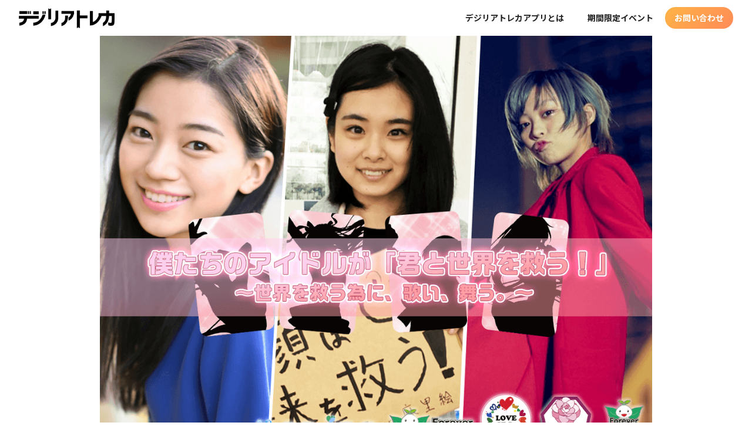

--- FILE ---
content_type: text/html
request_url: https://www.digirea.jp/event/kimiseka2022
body_size: 3277
content:
<!DOCTYPE html><!-- This site was created in Webflow. https://webflow.com --><!-- Last Published: Sun Nov 02 2025 01:58:13 GMT+0000 (Coordinated Universal Time) --><html data-wf-domain="www.digirea.jp" data-wf-page="6123689848c1a4ee5bd3a24c" data-wf-site="6108ee29af734591d07b9ade" data-wf-collection="6123689848c1a46e57d3a24a" data-wf-item-slug="kimiseka2022"><head><meta charset="utf-8"/><title>僕たちのアイドルが「君と世界を救う！」　＃キミセカ</title><meta content="僕たちのアイドルが「君と世界を救う！」　＃キミセカ" property="og:title"/><meta content="" property="og:description"/><meta content="https://cdn.prod.website-files.com/61236898905e207b48672c02/6329553e9a90f8c9ab4d8b24_Forever%20Green%20bannerdesign.png" property="og:image"/><meta content="僕たちのアイドルが「君と世界を救う！」　＃キミセカ" property="twitter:title"/><meta content="" property="twitter:description"/><meta content="https://cdn.prod.website-files.com/61236898905e207b48672c02/6329553e9a90f8c9ab4d8b24_Forever%20Green%20bannerdesign.png" property="twitter:image"/><meta property="og:type" content="website"/><meta content="summary_large_image" name="twitter:card"/><meta content="width=device-width, initial-scale=1" name="viewport"/><meta content="Webflow" name="generator"/><link href="https://cdn.prod.website-files.com/6108ee29af734591d07b9ade/css/digirea.webflow.shared.4071b97f9.min.css" rel="stylesheet" type="text/css"/><link href="https://fonts.googleapis.com" rel="preconnect"/><link href="https://fonts.gstatic.com" rel="preconnect" crossorigin="anonymous"/><script src="https://ajax.googleapis.com/ajax/libs/webfont/1.6.26/webfont.js" type="text/javascript"></script><script type="text/javascript">WebFont.load({  google: {    families: ["Lato:100,100italic,300,300italic,400,400italic,700,700italic,900,900italic","Noto Sans JP:100,300,regular,500,700,900:japanese,latin"]  }});</script><script type="text/javascript">!function(o,c){var n=c.documentElement,t=" w-mod-";n.className+=t+"js",("ontouchstart"in o||o.DocumentTouch&&c instanceof DocumentTouch)&&(n.className+=t+"touch")}(window,document);</script><link href="https://cdn.prod.website-files.com/6108ee29af734591d07b9ade/614ab1f4d878983172e335ff_Frame%20322.png" rel="shortcut icon" type="image/x-icon"/><link href="https://cdn.prod.website-files.com/6108ee29af734591d07b9ade/614ab21948ecc144899ce6a0_Frame%20422.png" rel="apple-touch-icon"/><script async="" src="https://www.googletagmanager.com/gtag/js?id=G-3TVD36D444"></script><script type="text/javascript">window.dataLayer = window.dataLayer || [];function gtag(){dataLayer.push(arguments);}gtag('js', new Date());gtag('config', 'G-3TVD36D444', {'anonymize_ip': false});</script></head><body><div data-collapse="medium" data-animation="default" data-duration="400" data-easing="ease" data-easing2="ease" role="banner" class="navbar w-nav"><div class="div-block-76"><a href="/" class="brand w-nav-brand"><img src="https://cdn.prod.website-files.com/6108ee29af734591d07b9ade/612310608ce9523509f65cc1_s-816x171_v-fs_webp_9a04941e-2d57-4626-8a0b-35b0c5efb745_small%201.png" loading="lazy" alt="" class="image"/></a><nav role="navigation" class="nav-menu w-nav-menu"><a href="/untitled" class="nav-link-2 w-nav-link">デジリアトレカアプリとは</a><a href="/event" class="nav-link-3 w-nav-link">期間限定イベント</a><a href="/owen-ihe-wase" class="button w-button">お問い合わせ</a></nav><div class="menu-button w-nav-button"><div class="icon-3 w-icon-nav-menu"></div></div></div></div><div class="w-container"><img src="https://cdn.prod.website-files.com/61236898905e207b48672c02/6329553e9a90f8c9ab4d8b24_Forever%20Green%20bannerdesign.png" loading="lazy" alt="" sizes="(max-width: 767px) 100vw, (max-width: 991px) 95vw, 939.9913940429688px" srcset="https://cdn.prod.website-files.com/61236898905e207b48672c02/6329553e9a90f8c9ab4d8b24_Forever%20Green%20bannerdesign-p-500.png 500w, https://cdn.prod.website-files.com/61236898905e207b48672c02/6329553e9a90f8c9ab4d8b24_Forever%20Green%20bannerdesign-p-800.png 800w, https://cdn.prod.website-files.com/61236898905e207b48672c02/6329553e9a90f8c9ab4d8b24_Forever%20Green%20bannerdesign-p-1080.png 1080w, https://cdn.prod.website-files.com/61236898905e207b48672c02/6329553e9a90f8c9ab4d8b24_Forever%20Green%20bannerdesign.png 1125w"/></div><div class="container-5 w-container"><div class="div-block-75"><h1 class="heading-15">僕たちのアイドルが「君と世界を救う！」　＃キミセカ</h1><div class="div-block-85"><div class="div-block-16"><div class="div-block-18"><div class="text-block-3">2022-11-03</div><div class="text-block-4">-</div><div class="text-block-18">2022-11-21</div></div></div><div class="rich-text-block w-richtext"><h3>普段はチケット代購入で参加できるイベントがなんと、推しのオリジナルトレカ付き！？</h3><h3>※本戦ライブイベントは2枚購入のアカウントをスタッフに見せていただくことで無料でご入場いただけます。</h3><h3>‍</h3></div><a href="https://app.digirea.jp/" target="_blank" class="button-8 w-button">ウェブから参加</a><a href="https://apps.apple.com/jp/app/%E3%83%87%E3%82%B8%E3%83%AA%E3%82%A2%E3%83%88%E3%83%AC%E3%82%AB/id1573205494" class="button-8 w-button">iOSアプリをダウンロードして参加</a><a href="https://play.google.com/store/apps/details?id=jp.digirea" class="button-8 w-button">Androidアプリをダウンロードして参加</a><div class="rich-text-block w-richtext"><h4>ピースフォーアースの新たな挑戦。アイドルイベントを通じて気候問題を楽しんで解決しよう。</h4><h4>グランプリは、アイドル活動を通してどのように世界を救っているか（サステナブルに取り組んでいるか）を含めて、普段のライブに合わせてトークを行っていただき、ゲスト審査員がジャッジを行います。</h4><h4>みんなでイベントに参加して、世界を救おう！</h4><h3>‍</h3><h3>📅スケジュール📅</h3><p>‍</p><h4>11月3日〜11月21日　：販売期間</h4><h4>11月23日　：オクタゴン実施</h4><h4>12月1日　：結果発表</h4><h3>‍</h3><h3>🏅特典🏅</h3><h4>グランプリ特典</h4><p>‍</p><h4>✨掲載特典✨<br/>  ・赤文字系有名雑誌に掲載！！<br/>  ・SDGs啓発WEBサイトイメージモデルに就任！</h4><p>‍</p><h4>参考URLはこちら↓<br/>SDGs体感エリア『ピースフォーアース』 </h4><h4><a href="https://www.peace4earth.org/">https://www.peace4earth.org/</a></h4><p>‍</p><h4>✨アンバサダー活動✨<br/>  ・W<br/>企業向けSDGs資料のモデル掲載！<br/>企画書やチラシ、パンフレットなどなど<br/>様々な媒体にて使用させていただきます！</h4><p>‍</p><h4>参考URLはこちら↓<br/>特定非営利活動法人フォーエヴァーグリーン<br/> <a href="http://www.forever-green.jp/">http://www.forever-green.jp/</a></h4><p>‍</p><p>‍</p><h4><br/></h4><p>‍</p></div><a href="https://app.digirea.jp/" target="_blank" class="button-8 w-button">ウェブから参加</a><a href="https://apps.apple.com/jp/app/%E3%83%87%E3%82%B8%E3%83%AA%E3%82%A2%E3%83%88%E3%83%AC%E3%82%AB/id1573205494" class="button-8 w-button">iOSアプリをダウンロードして参加</a><a href="https://play.google.com/store/apps/details?id=jp.digirea" class="button-8 w-button">Androidアプリをダウンロードして参加</a></div></div></div><footer class="footer"><img src="https://cdn.prod.website-files.com/6108ee29af734591d07b9ade/612396787c07827e48fc1578_s-816x171_v-fs_webp_9a04941e-2d57-4626-8a0b-35b0c5efb745_small%202%201.png" loading="lazy" alt="" class="image"/><div class="div-block-32"><a href="/untitled" class="link-2">デジリアトレカとは</a><a href="/event" class="link-2">期間限定イベント</a><a href="/ateisutoitiran" class="link-2">アーティスト一覧</a><a href="/terms" class="link-2">利用規約</a><a href="/privacy-policy" class="link-2">プライバシーポリシー</a><a href="/tokushoho" class="link-2">特定商取引法に基づく表記</a><a href="https://about.utoniq.com/" target="_blank" class="link-2">運営会社</a></div><a href="https://twitter.com/digirea_card" target="_blank" class="link-block-3 w-inline-block"></a><a href="/owen-ihe-wase" class="button w-button">お問い合わせ</a><div class="text-block-7">©︎ 2021 Utoniq, Inc.</div></footer><script src="https://d3e54v103j8qbb.cloudfront.net/js/jquery-3.5.1.min.dc5e7f18c8.js?site=6108ee29af734591d07b9ade" type="text/javascript" integrity="sha256-9/aliU8dGd2tb6OSsuzixeV4y/faTqgFtohetphbbj0=" crossorigin="anonymous"></script><script src="https://cdn.prod.website-files.com/6108ee29af734591d07b9ade/js/webflow.schunk.9d938a3c3e8afe40.js" type="text/javascript"></script><script src="https://cdn.prod.website-files.com/6108ee29af734591d07b9ade/js/webflow.schunk.26ff11e3c7739df6.js" type="text/javascript"></script><script src="https://cdn.prod.website-files.com/6108ee29af734591d07b9ade/js/webflow.a9ba356d.b843f0d2d9fa57fc.js" type="text/javascript"></script></body></html>

--- FILE ---
content_type: text/css
request_url: https://cdn.prod.website-files.com/6108ee29af734591d07b9ade/css/digirea.webflow.shared.4071b97f9.min.css
body_size: 14042
content:
html{-webkit-text-size-adjust:100%;-ms-text-size-adjust:100%;font-family:sans-serif}body{margin:0}article,aside,details,figcaption,figure,footer,header,hgroup,main,menu,nav,section,summary{display:block}audio,canvas,progress,video{vertical-align:baseline;display:inline-block}audio:not([controls]){height:0;display:none}[hidden],template{display:none}a{background-color:#0000}a:active,a:hover{outline:0}abbr[title]{border-bottom:1px dotted}b,strong{font-weight:700}dfn{font-style:italic}h1{margin:.67em 0;font-size:2em}mark{color:#000;background:#ff0}small{font-size:80%}sub,sup{vertical-align:baseline;font-size:75%;line-height:0;position:relative}sup{top:-.5em}sub{bottom:-.25em}img{border:0}svg:not(:root){overflow:hidden}hr{box-sizing:content-box;height:0}pre{overflow:auto}code,kbd,pre,samp{font-family:monospace;font-size:1em}button,input,optgroup,select,textarea{color:inherit;font:inherit;margin:0}button{overflow:visible}button,select{text-transform:none}button,html input[type=button],input[type=reset]{-webkit-appearance:button;cursor:pointer}button[disabled],html input[disabled]{cursor:default}button::-moz-focus-inner,input::-moz-focus-inner{border:0;padding:0}input{line-height:normal}input[type=checkbox],input[type=radio]{box-sizing:border-box;padding:0}input[type=number]::-webkit-inner-spin-button,input[type=number]::-webkit-outer-spin-button{height:auto}input[type=search]{-webkit-appearance:none}input[type=search]::-webkit-search-cancel-button,input[type=search]::-webkit-search-decoration{-webkit-appearance:none}legend{border:0;padding:0}textarea{overflow:auto}optgroup{font-weight:700}table{border-collapse:collapse;border-spacing:0}td,th{padding:0}@font-face{font-family:webflow-icons;src:url([data-uri])format("truetype");font-weight:400;font-style:normal}[class^=w-icon-],[class*=\ w-icon-]{speak:none;font-variant:normal;text-transform:none;-webkit-font-smoothing:antialiased;-moz-osx-font-smoothing:grayscale;font-style:normal;font-weight:400;line-height:1;font-family:webflow-icons!important}.w-icon-slider-right:before{content:""}.w-icon-slider-left:before{content:""}.w-icon-nav-menu:before{content:""}.w-icon-arrow-down:before,.w-icon-dropdown-toggle:before{content:""}.w-icon-file-upload-remove:before{content:""}.w-icon-file-upload-icon:before{content:""}*{box-sizing:border-box}html{height:100%}body{color:#333;background-color:#fff;min-height:100%;margin:0;font-family:Arial,sans-serif;font-size:14px;line-height:20px}img{vertical-align:middle;max-width:100%;display:inline-block}html.w-mod-touch *{background-attachment:scroll!important}.w-block{display:block}.w-inline-block{max-width:100%;display:inline-block}.w-clearfix:before,.w-clearfix:after{content:" ";grid-area:1/1/2/2;display:table}.w-clearfix:after{clear:both}.w-hidden{display:none}.w-button{color:#fff;line-height:inherit;cursor:pointer;background-color:#3898ec;border:0;border-radius:0;padding:9px 15px;text-decoration:none;display:inline-block}input.w-button{-webkit-appearance:button}html[data-w-dynpage] [data-w-cloak]{color:#0000!important}.w-code-block{margin:unset}pre.w-code-block code{all:inherit}.w-optimization{display:contents}.w-webflow-badge,.w-webflow-badge>img{box-sizing:unset;width:unset;height:unset;max-height:unset;max-width:unset;min-height:unset;min-width:unset;margin:unset;padding:unset;float:unset;clear:unset;border:unset;border-radius:unset;background:unset;background-image:unset;background-position:unset;background-size:unset;background-repeat:unset;background-origin:unset;background-clip:unset;background-attachment:unset;background-color:unset;box-shadow:unset;transform:unset;direction:unset;font-family:unset;font-weight:unset;color:unset;font-size:unset;line-height:unset;font-style:unset;font-variant:unset;text-align:unset;letter-spacing:unset;-webkit-text-decoration:unset;text-decoration:unset;text-indent:unset;text-transform:unset;list-style-type:unset;text-shadow:unset;vertical-align:unset;cursor:unset;white-space:unset;word-break:unset;word-spacing:unset;word-wrap:unset;transition:unset}.w-webflow-badge{white-space:nowrap;cursor:pointer;box-shadow:0 0 0 1px #0000001a,0 1px 3px #0000001a;visibility:visible!important;opacity:1!important;z-index:2147483647!important;color:#aaadb0!important;overflow:unset!important;background-color:#fff!important;border-radius:3px!important;width:auto!important;height:auto!important;margin:0!important;padding:6px!important;font-size:12px!important;line-height:14px!important;text-decoration:none!important;display:inline-block!important;position:fixed!important;inset:auto 12px 12px auto!important;transform:none!important}.w-webflow-badge>img{position:unset;visibility:unset!important;opacity:1!important;vertical-align:middle!important;display:inline-block!important}h1,h2,h3,h4,h5,h6{margin-bottom:10px;font-weight:700}h1{margin-top:20px;font-size:38px;line-height:44px}h2{margin-top:20px;font-size:32px;line-height:36px}h3{margin-top:20px;font-size:24px;line-height:30px}h4{margin-top:10px;font-size:18px;line-height:24px}h5{margin-top:10px;font-size:14px;line-height:20px}h6{margin-top:10px;font-size:12px;line-height:18px}p{margin-top:0;margin-bottom:10px}blockquote{border-left:5px solid #e2e2e2;margin:0 0 10px;padding:10px 20px;font-size:18px;line-height:22px}figure{margin:0 0 10px}figcaption{text-align:center;margin-top:5px}ul,ol{margin-top:0;margin-bottom:10px;padding-left:40px}.w-list-unstyled{padding-left:0;list-style:none}.w-embed:before,.w-embed:after{content:" ";grid-area:1/1/2/2;display:table}.w-embed:after{clear:both}.w-video{width:100%;padding:0;position:relative}.w-video iframe,.w-video object,.w-video embed{border:none;width:100%;height:100%;position:absolute;top:0;left:0}fieldset{border:0;margin:0;padding:0}button,[type=button],[type=reset]{cursor:pointer;-webkit-appearance:button;border:0}.w-form{margin:0 0 15px}.w-form-done{text-align:center;background-color:#ddd;padding:20px;display:none}.w-form-fail{background-color:#ffdede;margin-top:10px;padding:10px;display:none}label{margin-bottom:5px;font-weight:700;display:block}.w-input,.w-select{color:#333;vertical-align:middle;background-color:#fff;border:1px solid #ccc;width:100%;height:38px;margin-bottom:10px;padding:8px 12px;font-size:14px;line-height:1.42857;display:block}.w-input::placeholder,.w-select::placeholder{color:#999}.w-input:focus,.w-select:focus{border-color:#3898ec;outline:0}.w-input[disabled],.w-select[disabled],.w-input[readonly],.w-select[readonly],fieldset[disabled] .w-input,fieldset[disabled] .w-select{cursor:not-allowed}.w-input[disabled]:not(.w-input-disabled),.w-select[disabled]:not(.w-input-disabled),.w-input[readonly],.w-select[readonly],fieldset[disabled]:not(.w-input-disabled) .w-input,fieldset[disabled]:not(.w-input-disabled) .w-select{background-color:#eee}textarea.w-input,textarea.w-select{height:auto}.w-select{background-color:#f3f3f3}.w-select[multiple]{height:auto}.w-form-label{cursor:pointer;margin-bottom:0;font-weight:400;display:inline-block}.w-radio{margin-bottom:5px;padding-left:20px;display:block}.w-radio:before,.w-radio:after{content:" ";grid-area:1/1/2/2;display:table}.w-radio:after{clear:both}.w-radio-input{float:left;margin:3px 0 0 -20px;line-height:normal}.w-file-upload{margin-bottom:10px;display:block}.w-file-upload-input{opacity:0;z-index:-100;width:.1px;height:.1px;position:absolute;overflow:hidden}.w-file-upload-default,.w-file-upload-uploading,.w-file-upload-success{color:#333;display:inline-block}.w-file-upload-error{margin-top:10px;display:block}.w-file-upload-default.w-hidden,.w-file-upload-uploading.w-hidden,.w-file-upload-error.w-hidden,.w-file-upload-success.w-hidden{display:none}.w-file-upload-uploading-btn{cursor:pointer;background-color:#fafafa;border:1px solid #ccc;margin:0;padding:8px 12px;font-size:14px;font-weight:400;display:flex}.w-file-upload-file{background-color:#fafafa;border:1px solid #ccc;flex-grow:1;justify-content:space-between;margin:0;padding:8px 9px 8px 11px;display:flex}.w-file-upload-file-name{font-size:14px;font-weight:400;display:block}.w-file-remove-link{cursor:pointer;width:auto;height:auto;margin-top:3px;margin-left:10px;padding:3px;display:block}.w-icon-file-upload-remove{margin:auto;font-size:10px}.w-file-upload-error-msg{color:#ea384c;padding:2px 0;display:inline-block}.w-file-upload-info{padding:0 12px;line-height:38px;display:inline-block}.w-file-upload-label{cursor:pointer;background-color:#fafafa;border:1px solid #ccc;margin:0;padding:8px 12px;font-size:14px;font-weight:400;display:inline-block}.w-icon-file-upload-icon,.w-icon-file-upload-uploading{width:20px;margin-right:8px;display:inline-block}.w-icon-file-upload-uploading{height:20px}.w-container{max-width:940px;margin-left:auto;margin-right:auto}.w-container:before,.w-container:after{content:" ";grid-area:1/1/2/2;display:table}.w-container:after{clear:both}.w-container .w-row{margin-left:-10px;margin-right:-10px}.w-row:before,.w-row:after{content:" ";grid-area:1/1/2/2;display:table}.w-row:after{clear:both}.w-row .w-row{margin-left:0;margin-right:0}.w-col{float:left;width:100%;min-height:1px;padding-left:10px;padding-right:10px;position:relative}.w-col .w-col{padding-left:0;padding-right:0}.w-col-1{width:8.33333%}.w-col-2{width:16.6667%}.w-col-3{width:25%}.w-col-4{width:33.3333%}.w-col-5{width:41.6667%}.w-col-6{width:50%}.w-col-7{width:58.3333%}.w-col-8{width:66.6667%}.w-col-9{width:75%}.w-col-10{width:83.3333%}.w-col-11{width:91.6667%}.w-col-12{width:100%}.w-hidden-main{display:none!important}@media screen and (max-width:991px){.w-container{max-width:728px}.w-hidden-main{display:inherit!important}.w-hidden-medium{display:none!important}.w-col-medium-1{width:8.33333%}.w-col-medium-2{width:16.6667%}.w-col-medium-3{width:25%}.w-col-medium-4{width:33.3333%}.w-col-medium-5{width:41.6667%}.w-col-medium-6{width:50%}.w-col-medium-7{width:58.3333%}.w-col-medium-8{width:66.6667%}.w-col-medium-9{width:75%}.w-col-medium-10{width:83.3333%}.w-col-medium-11{width:91.6667%}.w-col-medium-12{width:100%}.w-col-stack{width:100%;left:auto;right:auto}}@media screen and (max-width:767px){.w-hidden-main,.w-hidden-medium{display:inherit!important}.w-hidden-small{display:none!important}.w-row,.w-container .w-row{margin-left:0;margin-right:0}.w-col{width:100%;left:auto;right:auto}.w-col-small-1{width:8.33333%}.w-col-small-2{width:16.6667%}.w-col-small-3{width:25%}.w-col-small-4{width:33.3333%}.w-col-small-5{width:41.6667%}.w-col-small-6{width:50%}.w-col-small-7{width:58.3333%}.w-col-small-8{width:66.6667%}.w-col-small-9{width:75%}.w-col-small-10{width:83.3333%}.w-col-small-11{width:91.6667%}.w-col-small-12{width:100%}}@media screen and (max-width:479px){.w-container{max-width:none}.w-hidden-main,.w-hidden-medium,.w-hidden-small{display:inherit!important}.w-hidden-tiny{display:none!important}.w-col{width:100%}.w-col-tiny-1{width:8.33333%}.w-col-tiny-2{width:16.6667%}.w-col-tiny-3{width:25%}.w-col-tiny-4{width:33.3333%}.w-col-tiny-5{width:41.6667%}.w-col-tiny-6{width:50%}.w-col-tiny-7{width:58.3333%}.w-col-tiny-8{width:66.6667%}.w-col-tiny-9{width:75%}.w-col-tiny-10{width:83.3333%}.w-col-tiny-11{width:91.6667%}.w-col-tiny-12{width:100%}}.w-widget{position:relative}.w-widget-map{width:100%;height:400px}.w-widget-map label{width:auto;display:inline}.w-widget-map img{max-width:inherit}.w-widget-map .gm-style-iw{text-align:center}.w-widget-map .gm-style-iw>button{display:none!important}.w-widget-twitter{overflow:hidden}.w-widget-twitter-count-shim{vertical-align:top;text-align:center;background:#fff;border:1px solid #758696;border-radius:3px;width:28px;height:20px;display:inline-block;position:relative}.w-widget-twitter-count-shim *{pointer-events:none;-webkit-user-select:none;user-select:none}.w-widget-twitter-count-shim .w-widget-twitter-count-inner{text-align:center;color:#999;font-family:serif;font-size:15px;line-height:12px;position:relative}.w-widget-twitter-count-shim .w-widget-twitter-count-clear{display:block;position:relative}.w-widget-twitter-count-shim.w--large{width:36px;height:28px}.w-widget-twitter-count-shim.w--large .w-widget-twitter-count-inner{font-size:18px;line-height:18px}.w-widget-twitter-count-shim:not(.w--vertical){margin-left:5px;margin-right:8px}.w-widget-twitter-count-shim:not(.w--vertical).w--large{margin-left:6px}.w-widget-twitter-count-shim:not(.w--vertical):before,.w-widget-twitter-count-shim:not(.w--vertical):after{content:" ";pointer-events:none;border:solid #0000;width:0;height:0;position:absolute;top:50%;left:0}.w-widget-twitter-count-shim:not(.w--vertical):before{border-width:4px;border-color:#75869600 #5d6c7b #75869600 #75869600;margin-top:-4px;margin-left:-9px}.w-widget-twitter-count-shim:not(.w--vertical).w--large:before{border-width:5px;margin-top:-5px;margin-left:-10px}.w-widget-twitter-count-shim:not(.w--vertical):after{border-width:4px;border-color:#fff0 #fff #fff0 #fff0;margin-top:-4px;margin-left:-8px}.w-widget-twitter-count-shim:not(.w--vertical).w--large:after{border-width:5px;margin-top:-5px;margin-left:-9px}.w-widget-twitter-count-shim.w--vertical{width:61px;height:33px;margin-bottom:8px}.w-widget-twitter-count-shim.w--vertical:before,.w-widget-twitter-count-shim.w--vertical:after{content:" ";pointer-events:none;border:solid #0000;width:0;height:0;position:absolute;top:100%;left:50%}.w-widget-twitter-count-shim.w--vertical:before{border-width:5px;border-color:#5d6c7b #75869600 #75869600;margin-left:-5px}.w-widget-twitter-count-shim.w--vertical:after{border-width:4px;border-color:#fff #fff0 #fff0;margin-left:-4px}.w-widget-twitter-count-shim.w--vertical .w-widget-twitter-count-inner{font-size:18px;line-height:22px}.w-widget-twitter-count-shim.w--vertical.w--large{width:76px}.w-background-video{color:#fff;height:500px;position:relative;overflow:hidden}.w-background-video>video{object-fit:cover;z-index:-100;background-position:50%;background-size:cover;width:100%;height:100%;margin:auto;position:absolute;inset:-100%}.w-background-video>video::-webkit-media-controls-start-playback-button{-webkit-appearance:none;display:none!important}.w-background-video--control{background-color:#0000;padding:0;position:absolute;bottom:1em;right:1em}.w-background-video--control>[hidden]{display:none!important}.w-slider{text-align:center;clear:both;-webkit-tap-highlight-color:#0000;tap-highlight-color:#0000;background:#ddd;height:300px;position:relative}.w-slider-mask{z-index:1;white-space:nowrap;height:100%;display:block;position:relative;left:0;right:0;overflow:hidden}.w-slide{vertical-align:top;white-space:normal;text-align:left;width:100%;height:100%;display:inline-block;position:relative}.w-slider-nav{z-index:2;text-align:center;-webkit-tap-highlight-color:#0000;tap-highlight-color:#0000;height:40px;margin:auto;padding-top:10px;position:absolute;inset:auto 0 0}.w-slider-nav.w-round>div{border-radius:100%}.w-slider-nav.w-num>div{font-size:inherit;line-height:inherit;width:auto;height:auto;padding:.2em .5em}.w-slider-nav.w-shadow>div{box-shadow:0 0 3px #3336}.w-slider-nav-invert{color:#fff}.w-slider-nav-invert>div{background-color:#2226}.w-slider-nav-invert>div.w-active{background-color:#222}.w-slider-dot{cursor:pointer;background-color:#fff6;width:1em;height:1em;margin:0 3px .5em;transition:background-color .1s,color .1s;display:inline-block;position:relative}.w-slider-dot.w-active{background-color:#fff}.w-slider-dot:focus{outline:none;box-shadow:0 0 0 2px #fff}.w-slider-dot:focus.w-active{box-shadow:none}.w-slider-arrow-left,.w-slider-arrow-right{cursor:pointer;color:#fff;-webkit-tap-highlight-color:#0000;tap-highlight-color:#0000;-webkit-user-select:none;user-select:none;width:80px;margin:auto;font-size:40px;position:absolute;inset:0;overflow:hidden}.w-slider-arrow-left [class^=w-icon-],.w-slider-arrow-right [class^=w-icon-],.w-slider-arrow-left [class*=\ w-icon-],.w-slider-arrow-right [class*=\ w-icon-]{position:absolute}.w-slider-arrow-left:focus,.w-slider-arrow-right:focus{outline:0}.w-slider-arrow-left{z-index:3;right:auto}.w-slider-arrow-right{z-index:4;left:auto}.w-icon-slider-left,.w-icon-slider-right{width:1em;height:1em;margin:auto;inset:0}.w-slider-aria-label{clip:rect(0 0 0 0);border:0;width:1px;height:1px;margin:-1px;padding:0;position:absolute;overflow:hidden}.w-slider-force-show{display:block!important}.w-dropdown{text-align:left;z-index:900;margin-left:auto;margin-right:auto;display:inline-block;position:relative}.w-dropdown-btn,.w-dropdown-toggle,.w-dropdown-link{vertical-align:top;color:#222;text-align:left;white-space:nowrap;margin-left:auto;margin-right:auto;padding:20px;text-decoration:none;position:relative}.w-dropdown-toggle{-webkit-user-select:none;user-select:none;cursor:pointer;padding-right:40px;display:inline-block}.w-dropdown-toggle:focus{outline:0}.w-icon-dropdown-toggle{width:1em;height:1em;margin:auto 20px auto auto;position:absolute;top:0;bottom:0;right:0}.w-dropdown-list{background:#ddd;min-width:100%;display:none;position:absolute}.w-dropdown-list.w--open{display:block}.w-dropdown-link{color:#222;padding:10px 20px;display:block}.w-dropdown-link.w--current{color:#0082f3}.w-dropdown-link:focus{outline:0}@media screen and (max-width:767px){.w-nav-brand{padding-left:10px}}.w-lightbox-backdrop{cursor:auto;letter-spacing:normal;text-indent:0;text-shadow:none;text-transform:none;visibility:visible;white-space:normal;word-break:normal;word-spacing:normal;word-wrap:normal;color:#fff;text-align:center;z-index:2000;opacity:0;-webkit-user-select:none;-moz-user-select:none;-webkit-tap-highlight-color:transparent;background:#000000e6;outline:0;font-family:Helvetica Neue,Helvetica,Ubuntu,Segoe UI,Verdana,sans-serif;font-size:17px;font-style:normal;font-weight:300;line-height:1.2;list-style:disc;position:fixed;inset:0;-webkit-transform:translate(0)}.w-lightbox-backdrop,.w-lightbox-container{-webkit-overflow-scrolling:touch;height:100%;overflow:auto}.w-lightbox-content{height:100vh;position:relative;overflow:hidden}.w-lightbox-view{opacity:0;width:100vw;height:100vh;position:absolute}.w-lightbox-view:before{content:"";height:100vh}.w-lightbox-group,.w-lightbox-group .w-lightbox-view,.w-lightbox-group .w-lightbox-view:before{height:86vh}.w-lightbox-frame,.w-lightbox-view:before{vertical-align:middle;display:inline-block}.w-lightbox-figure{margin:0;position:relative}.w-lightbox-group .w-lightbox-figure{cursor:pointer}.w-lightbox-img{width:auto;max-width:none;height:auto}.w-lightbox-image{float:none;max-width:100vw;max-height:100vh;display:block}.w-lightbox-group .w-lightbox-image{max-height:86vh}.w-lightbox-caption{text-align:left;text-overflow:ellipsis;white-space:nowrap;background:#0006;padding:.5em 1em;position:absolute;bottom:0;left:0;right:0;overflow:hidden}.w-lightbox-embed{width:100%;height:100%;position:absolute;inset:0}.w-lightbox-control{cursor:pointer;background-position:50%;background-repeat:no-repeat;background-size:24px;width:4em;transition:all .3s;position:absolute;top:0}.w-lightbox-left{background-image:url([data-uri]);display:none;bottom:0;left:0}.w-lightbox-right{background-image:url([data-uri]);display:none;bottom:0;right:0}.w-lightbox-close{background-image:url([data-uri]);background-size:18px;height:2.6em;right:0}.w-lightbox-strip{white-space:nowrap;padding:0 1vh;line-height:0;position:absolute;bottom:0;left:0;right:0;overflow:auto hidden}.w-lightbox-item{box-sizing:content-box;cursor:pointer;width:10vh;padding:2vh 1vh;display:inline-block;-webkit-transform:translate(0,0)}.w-lightbox-active{opacity:.3}.w-lightbox-thumbnail{background:#222;height:10vh;position:relative;overflow:hidden}.w-lightbox-thumbnail-image{position:absolute;top:0;left:0}.w-lightbox-thumbnail .w-lightbox-tall{width:100%;top:50%;transform:translateY(-50%)}.w-lightbox-thumbnail .w-lightbox-wide{height:100%;left:50%;transform:translate(-50%)}.w-lightbox-spinner{box-sizing:border-box;border:5px solid #0006;border-radius:50%;width:40px;height:40px;margin-top:-20px;margin-left:-20px;animation:.8s linear infinite spin;position:absolute;top:50%;left:50%}.w-lightbox-spinner:after{content:"";border:3px solid #0000;border-bottom-color:#fff;border-radius:50%;position:absolute;inset:-4px}.w-lightbox-hide{display:none}.w-lightbox-noscroll{overflow:hidden}@media (min-width:768px){.w-lightbox-content{height:96vh;margin-top:2vh}.w-lightbox-view,.w-lightbox-view:before{height:96vh}.w-lightbox-group,.w-lightbox-group .w-lightbox-view,.w-lightbox-group .w-lightbox-view:before{height:84vh}.w-lightbox-image{max-width:96vw;max-height:96vh}.w-lightbox-group .w-lightbox-image{max-width:82.3vw;max-height:84vh}.w-lightbox-left,.w-lightbox-right{opacity:.5;display:block}.w-lightbox-close{opacity:.8}.w-lightbox-control:hover{opacity:1}}.w-lightbox-inactive,.w-lightbox-inactive:hover{opacity:0}.w-richtext:before,.w-richtext:after{content:" ";grid-area:1/1/2/2;display:table}.w-richtext:after{clear:both}.w-richtext[contenteditable=true]:before,.w-richtext[contenteditable=true]:after{white-space:initial}.w-richtext ol,.w-richtext ul{overflow:hidden}.w-richtext .w-richtext-figure-selected.w-richtext-figure-type-video div:after,.w-richtext .w-richtext-figure-selected[data-rt-type=video] div:after,.w-richtext .w-richtext-figure-selected.w-richtext-figure-type-image div,.w-richtext .w-richtext-figure-selected[data-rt-type=image] div{outline:2px solid #2895f7}.w-richtext figure.w-richtext-figure-type-video>div:after,.w-richtext figure[data-rt-type=video]>div:after{content:"";display:none;position:absolute;inset:0}.w-richtext figure{max-width:60%;position:relative}.w-richtext figure>div:before{cursor:default!important}.w-richtext figure img{width:100%}.w-richtext figure figcaption.w-richtext-figcaption-placeholder{opacity:.6}.w-richtext figure div{color:#0000;font-size:0}.w-richtext figure.w-richtext-figure-type-image,.w-richtext figure[data-rt-type=image]{display:table}.w-richtext figure.w-richtext-figure-type-image>div,.w-richtext figure[data-rt-type=image]>div{display:inline-block}.w-richtext figure.w-richtext-figure-type-image>figcaption,.w-richtext figure[data-rt-type=image]>figcaption{caption-side:bottom;display:table-caption}.w-richtext figure.w-richtext-figure-type-video,.w-richtext figure[data-rt-type=video]{width:60%;height:0}.w-richtext figure.w-richtext-figure-type-video iframe,.w-richtext figure[data-rt-type=video] iframe{width:100%;height:100%;position:absolute;top:0;left:0}.w-richtext figure.w-richtext-figure-type-video>div,.w-richtext figure[data-rt-type=video]>div{width:100%}.w-richtext figure.w-richtext-align-center{clear:both;margin-left:auto;margin-right:auto}.w-richtext figure.w-richtext-align-center.w-richtext-figure-type-image>div,.w-richtext figure.w-richtext-align-center[data-rt-type=image]>div{max-width:100%}.w-richtext figure.w-richtext-align-normal{clear:both}.w-richtext figure.w-richtext-align-fullwidth{text-align:center;clear:both;width:100%;max-width:100%;margin-left:auto;margin-right:auto;display:block}.w-richtext figure.w-richtext-align-fullwidth>div{padding-bottom:inherit;display:inline-block}.w-richtext figure.w-richtext-align-fullwidth>figcaption{display:block}.w-richtext figure.w-richtext-align-floatleft{float:left;clear:none;margin-right:15px}.w-richtext figure.w-richtext-align-floatright{float:right;clear:none;margin-left:15px}.w-nav{z-index:1000;background:#ddd;position:relative}.w-nav:before,.w-nav:after{content:" ";grid-area:1/1/2/2;display:table}.w-nav:after{clear:both}.w-nav-brand{float:left;color:#333;text-decoration:none;position:relative}.w-nav-link{vertical-align:top;color:#222;text-align:left;margin-left:auto;margin-right:auto;padding:20px;text-decoration:none;display:inline-block;position:relative}.w-nav-link.w--current{color:#0082f3}.w-nav-menu{float:right;position:relative}[data-nav-menu-open]{text-align:center;background:#c8c8c8;min-width:200px;position:absolute;top:100%;left:0;right:0;overflow:visible;display:block!important}.w--nav-link-open{display:block;position:relative}.w-nav-overlay{width:100%;display:none;position:absolute;top:100%;left:0;right:0;overflow:hidden}.w-nav-overlay [data-nav-menu-open]{top:0}.w-nav[data-animation=over-left] .w-nav-overlay{width:auto}.w-nav[data-animation=over-left] .w-nav-overlay,.w-nav[data-animation=over-left] [data-nav-menu-open]{z-index:1;top:0;right:auto}.w-nav[data-animation=over-right] .w-nav-overlay{width:auto}.w-nav[data-animation=over-right] .w-nav-overlay,.w-nav[data-animation=over-right] [data-nav-menu-open]{z-index:1;top:0;left:auto}.w-nav-button{float:right;cursor:pointer;-webkit-tap-highlight-color:#0000;tap-highlight-color:#0000;-webkit-user-select:none;user-select:none;padding:18px;font-size:24px;display:none;position:relative}.w-nav-button:focus{outline:0}.w-nav-button.w--open{color:#fff;background-color:#c8c8c8}.w-nav[data-collapse=all] .w-nav-menu{display:none}.w-nav[data-collapse=all] .w-nav-button,.w--nav-dropdown-open,.w--nav-dropdown-toggle-open{display:block}.w--nav-dropdown-list-open{position:static}@media screen and (max-width:991px){.w-nav[data-collapse=medium] .w-nav-menu{display:none}.w-nav[data-collapse=medium] .w-nav-button{display:block}}@media screen and (max-width:767px){.w-nav[data-collapse=small] .w-nav-menu{display:none}.w-nav[data-collapse=small] .w-nav-button{display:block}.w-nav-brand{padding-left:10px}}@media screen and (max-width:479px){.w-nav[data-collapse=tiny] .w-nav-menu{display:none}.w-nav[data-collapse=tiny] .w-nav-button{display:block}}.w-tabs{position:relative}.w-tabs:before,.w-tabs:after{content:" ";grid-area:1/1/2/2;display:table}.w-tabs:after{clear:both}.w-tab-menu{position:relative}.w-tab-link{vertical-align:top;text-align:left;cursor:pointer;color:#222;background-color:#ddd;padding:9px 30px;text-decoration:none;display:inline-block;position:relative}.w-tab-link.w--current{background-color:#c8c8c8}.w-tab-link:focus{outline:0}.w-tab-content{display:block;position:relative;overflow:hidden}.w-tab-pane{display:none;position:relative}.w--tab-active{display:block}@media screen and (max-width:479px){.w-tab-link{display:block}}.w-ix-emptyfix:after{content:""}@keyframes spin{0%{transform:rotate(0)}to{transform:rotate(360deg)}}.w-dyn-empty{background-color:#ddd;padding:10px}.w-dyn-hide,.w-dyn-bind-empty,.w-condition-invisible{display:none!important}.wf-layout-layout{display:grid}:root{--primary:#feb446;--white-smoke:#f5f7fa;--gainsboro:#e3e6eb;--deep-sky-blue:#47bdff;--black:black}.w-pagination-wrapper{flex-wrap:wrap;justify-content:center;display:flex}.w-pagination-previous{color:#333;background-color:#fafafa;border:1px solid #ccc;border-radius:2px;margin-left:10px;margin-right:10px;padding:9px 20px;font-size:14px;display:block}.w-pagination-previous-icon{margin-right:4px}.w-pagination-next{color:#333;background-color:#fafafa;border:1px solid #ccc;border-radius:2px;margin-left:10px;margin-right:10px;padding:9px 20px;font-size:14px;display:block}.w-pagination-next-icon{margin-left:4px}.w-layout-grid{grid-row-gap:16px;grid-column-gap:16px;grid-template-rows:auto auto;grid-template-columns:1fr 1fr;grid-auto-columns:1fr;display:grid}.w-checkbox{margin-bottom:5px;padding-left:20px;display:block}.w-checkbox:before{content:" ";grid-area:1/1/2/2;display:table}.w-checkbox:after{content:" ";clear:both;grid-area:1/1/2/2;display:table}.w-checkbox-input{float:left;margin:4px 0 0 -20px;line-height:normal}.w-checkbox-input--inputType-custom{border:1px solid #ccc;border-radius:2px;width:12px;height:12px}.w-checkbox-input--inputType-custom.w--redirected-checked{background-color:#3898ec;background-image:url(https://d3e54v103j8qbb.cloudfront.net/static/custom-checkbox-checkmark.589d534424.svg);background-position:50%;background-repeat:no-repeat;background-size:cover;border-color:#3898ec}.w-checkbox-input--inputType-custom.w--redirected-focus{box-shadow:0 0 3px 1px #3898ec}.w-layout-blockcontainer{max-width:940px;margin-left:auto;margin-right:auto;display:block}@media screen and (max-width:991px){.w-layout-blockcontainer{max-width:728px}}@media screen and (max-width:767px){.w-layout-blockcontainer{max-width:none}}h1{margin-top:20px;margin-bottom:10px;font-size:38px;font-weight:700;line-height:44px}a{text-decoration:underline}.sticky-nav{z-index:1;background-color:#fff;height:68px;margin-left:auto;margin-right:auto;padding:0;display:block;position:sticky;top:auto}.nav-grid{grid-column-gap:20px;grid-row-gap:20px;grid-template:".Area"/1fr max-content max-content max-content;grid-auto-columns:max-content;grid-auto-flow:column;justify-content:flex-start;align-items:center;width:100%;margin:0;padding:0;display:grid}.nav-logo-link{object-fit:fill;width:163px;height:auto;margin-left:0;margin-right:0;padding:0;display:block}.nav-logo{object-fit:contain;object-position:0% 50%;width:163px;height:auto;display:block}.nav-link{color:#444;margin-left:0;margin-right:0;padding:10px 0;text-decoration:none;display:block}.nav-link:hover{text-decoration:underline}.utility-page-wrap{color:#000;justify-content:center;align-items:center;width:100vw;max-width:100%;height:100vh;max-height:100%;display:flex}.utility-page-content{text-align:center;flex-direction:column;width:auto;display:flex}.header{background-color:#fff;justify-content:center;align-items:center;height:68px;padding-top:16px;padding-bottom:16px;display:flex;position:static;inset:0% 0% auto}.div-block{justify-content:space-between;align-items:center;width:95%;height:100%;display:flex}.div-block-2,.image{width:163px;height:100%}.div-block-3{justify-content:flex-end;align-items:center;width:auto;height:100%;display:flex}.link{color:#000;margin-right:32px;font-family:Noto Sans JP,sans-serif;font-weight:700;line-height:21px;text-decoration:none}.button{color:#fff;text-align:center;background-image:linear-gradient(135deg,#feb446,#ff8a58);border-radius:20px;margin-top:0;margin-left:0;padding:8px 16px;font-family:Noto Sans JP,sans-serif;font-weight:700;line-height:21px}.section{justify-content:center;align-items:flex-start;width:100%;height:100vh;display:flex}.body{justify-content:space-between;align-items:center;line-height:18px;display:block}.div-block-4{background-image:url(https://cdn.prod.website-files.com/6108ee29af734591d07b9ade/61239f063bb9bc7f1f9151ae_FV.png);background-position:0 0;background-repeat:no-repeat;background-size:contain;grid-template-rows:auto auto;grid-template-columns:1fr 1fr;grid-auto-columns:1fr;align-items:flex-start;width:100%;height:100vh;display:flex}.image-2{width:100%}.image-3{width:auto;height:auto}.link-block{object-fit:fill;background-image:url(https://cdn.prod.website-files.com/6108ee29af734591d07b9ade/612346d327b50c0366e8f0b4_Pic_Banner.png);background-position:0 0;background-repeat:no-repeat;background-size:contain;border-radius:4px;width:361px;height:189px;margin-left:8px;margin-right:8px;padding-left:0}.div-block-5{justify-content:center;align-items:flex-start;width:70%;height:100%;display:flex}.slide{background-image:url(https://cdn.prod.website-files.com/6108ee29af734591d07b9ade/612346d327b50c0366e8f0b4_Pic_Banner.png);background-position:0 0;background-repeat:no-repeat;background-size:contain;width:361px;height:189px;margin-left:8px;margin-right:8px;padding-bottom:0;padding-right:0;position:relative}.slider{background-color:#0000;justify-content:center;align-items:flex-start;width:100%;height:189px;display:flex}.slide-2{background-image:url(https://cdn.prod.website-files.com/6108ee29af734591d07b9ade/612346d327b50c0366e8f0b4_Pic_Banner.png);background-position:0 0;background-repeat:no-repeat;background-size:contain;width:361px;height:189px;margin-left:8px;margin-right:8px;padding-bottom:0;padding-right:0}.slide-3{background-image:url(https://cdn.prod.website-files.com/6108ee29af734591d07b9ade/612346d327b50c0366e8f0b4_Pic_Banner.png);background-position:0 0;background-repeat:no-repeat;background-size:contain;width:361px;height:189px}.mask{flex:0 auto}.slide-nav{width:100%}.link-block-2{background-image:url(https://cdn.prod.website-files.com/6108ee29af734591d07b9ade/612346d327b50c0366e8f0b4_Pic_Banner.png);background-position:0 0;background-repeat:no-repeat;background-size:contain;width:100%;height:100%}.slide-4{width:361px;height:189px;margin-left:8px;margin-right:8px}.slide-5{background-image:url(https://cdn.prod.website-files.com/6108ee29af734591d07b9ade/612346d327b50c0366e8f0b4_Pic_Banner.png);background-position:0 0;background-repeat:no-repeat;background-size:contain;width:361px;height:189px}.slide-6,.slide-7,.slide-8{background-image:url(https://cdn.prod.website-files.com/6108ee29af734591d07b9ade/612346d327b50c0366e8f0b4_Pic_Banner.png);background-position:0 0;background-repeat:no-repeat;background-size:contain}.div-block-6{width:85%;height:auto}.div-block-7{justify-content:flex-start;align-items:flex-start;padding-top:52px;padding-bottom:52px;display:flex}.div-block-8{background-color:#f5f7fa;background-image:url(https://cdn.prod.website-files.com/6108ee29af734591d07b9ade/61235583a92f461b0c17fcb7_Background.png);background-position:0 0;background-repeat:no-repeat;background-size:auto;border-top-right-radius:8px;border-bottom-right-radius:8px;justify-content:flex-end;width:100%;height:471px;display:flex}.div-block-9{width:82.5%;height:auto}.heading{color:#000;margin-top:0;margin-bottom:0;font-family:Noto Sans JP,sans-serif;font-size:32px;line-height:47px}.section-2{margin-top:52px}.section-3{margin-top:90px;padding-top:52px;padding-bottom:52px}.section-4{justify-content:center;align-items:flex-start;margin-top:150px;padding-top:52px;padding-bottom:52px;display:flex}.heading-2{color:var(--primary);margin-top:0;margin-bottom:8px;font-family:Lato,sans-serif;font-size:14px;font-weight:700;line-height:17px}.text-block{color:#000;margin-top:32px;margin-left:0;margin-right:0;font-family:Noto Sans JP,sans-serif;font-weight:500;line-height:26px}.div-block-10{margin-top:-48px;margin-bottom:0}.div-block-11{flex-direction:column;justify-content:flex-start;align-items:flex-start;margin-top:16px;margin-left:0;margin-right:0;display:flex}.div-block-12{align-items:center;margin-top:16px;display:flex}.image-4{width:16px;height:16px}.text-block-2{color:#000;margin-left:8px;font-family:Noto Sans JP,sans-serif;font-size:12px;line-height:18px}.button-2{background-color:var(--primary);color:#fff;text-align:center;background-image:linear-gradient(135deg,#feb446,#ff8a58);border-radius:40px;justify-content:center;align-items:center;width:100%;margin-top:40px;margin-left:0;margin-right:0;padding:16px 0;font-family:Noto Sans JP,sans-serif;font-weight:700;line-height:21px;display:flex}.div-block-13{margin-top:32px;margin-left:128px;margin-right:128px}.image-5{background-image:url(https://cdn.prod.website-files.com/6108ee29af734591d07b9ade/61235d4b48c1a4bab7d37ba6_Rectangle%20173.png);background-position:0 0;background-repeat:no-repeat;background-size:contain;width:25%;margin-top:0}.div-block-14{margin-top:40px}.image-6{background-image:url(https://cdn.prod.website-files.com/6108ee29af734591d07b9ade/61235ddd4023bc1f40b3400c_Rectangle%20174.png);background-position:0 0;background-repeat:no-repeat;background-size:contain;width:25%;font-size:25%}.image-7,.image-8{width:25%;font-size:25%}.div-block-15{width:70%}.collection-item{object-fit:fill;justify-content:space-between;width:50%;margin-top:32px;padding-left:8px;padding-right:8px;display:flex}.image-9{border-radius:4px}.collection-list-wrapper{flex-direction:column;justify-content:flex-start;align-items:stretch;width:auto;display:flex;position:static}.div-block-16{color:#fff;background-color:#0000;border-radius:0;width:auto;margin-top:8px;padding:0;font-family:Lato,sans-serif;font-size:12px;line-height:18px;display:flex}.text-block-3{margin-right:4px;font-size:14px}.text-block-4{padding-right:4px;font-size:14px}.div-block-18{color:#fff;background-color:#000;border-radius:20px;flex-wrap:nowrap;justify-content:flex-start;align-items:center;width:200px;height:auto;margin-top:8px;padding:4px 16px;font-family:Lato,sans-serif;font-weight:300;display:flex}.heading-3{color:#000;margin-top:8px;margin-bottom:0;font-family:Noto Sans JP,sans-serif;font-size:16px;font-weight:700;line-height:25px}.collection-list{flex:0 auto;margin-left:0;margin-right:0;display:flex}.section-5{justify-content:center;align-items:flex-start;padding-top:52px;padding-bottom:52px;display:flex}.div-block-19{width:70%;height:auto}.button-3{color:#fff;background-image:linear-gradient(135deg,#feb446,#ff8a58);border-radius:40px;justify-content:center;align-items:center;margin-top:140px;padding:16px 0;font-family:Noto Sans JP,sans-serif;font-weight:700;line-height:21px;display:flex}.button-4{color:#fff;text-align:center;background-image:linear-gradient(135deg,#feb446,#ff8a58);border-radius:40px;justify-content:center;align-items:center;margin-top:32px;padding:16px 0;font-family:Noto Sans JP,sans-serif;font-weight:700;line-height:21px;display:flex}.section-6{justify-content:center;align-items:center;margin-top:2px;margin-bottom:0;padding-top:52px;padding-bottom:52px;display:flex}.div-block-20{flex-direction:column;justify-content:flex-start;align-items:center;width:70%;height:auto;display:flex}.section-7{flex-direction:column;justify-content:center;align-items:center;margin-top:240px;padding-top:52px;padding-bottom:104px;display:flex}.div-block-21{margin-top:16px}.heading-4{color:#000;text-align:center;flex-direction:column;justify-content:center;align-items:center;margin-top:0;margin-bottom:0;font-family:Noto Sans JP,sans-serif;font-size:32px;line-height:47px;display:flex}.heading-5{color:var(--primary);text-align:center;margin-top:0;margin-bottom:8px;font-family:Lato,sans-serif;font-size:14px;line-height:17px}.div-block-22{width:100%;height:100%;margin-top:32px}.image-10{background-image:url(https://cdn.prod.website-files.com/6108ee29af734591d07b9ade/61237b3575cce26348791e1d_B2.png);background-position:0 0;background-repeat:no-repeat;background-size:contain;margin-top:32px}.div-block-23{background-color:#f5f7fa;border-radius:8px;justify-content:center;width:100%;height:320px;margin-top:32px;display:flex}.div-block-25{flex-direction:row;justify-content:center;width:90%;height:100%;display:flex}.div-block-26{flex-direction:column;justify-content:flex-start;align-items:center;width:25%;padding-top:40px;padding-left:20px;padding-right:20px;display:flex}.heading-6{color:#000;text-align:center;width:auto;margin-top:8px;margin-bottom:0;font-family:Noto Sans JP,sans-serif;font-size:20px;line-height:30px;overflow:visible}.text-block-5{margin-top:8px;font-family:Noto Sans JP,sans-serif;font-size:12px;line-height:18px}.div-block-27{width:100%;height:auto;margin-top:32px}.div-block-28{background-color:#f5f7fa;border-radius:4px;flex-direction:column;justify-content:center;height:auto;margin-left:12px;padding-right:24px;display:flex}.div-block-29{-webkit-text-fill-color:inherit;background-color:#e3e6eb;background-clip:border-box;flex:0 auto;height:1px;margin:0 24px;display:block}.text-block-6{color:#000;margin-top:0;font-family:Noto Sans JP,sans-serif;font-size:12px;line-height:18px;text-decoration:none;overflow:visible}.div-block-30{flex-direction:row;justify-content:flex-start;align-items:center;margin-top:0;padding-top:12px;padding-bottom:12px;display:flex}.image-12{width:24px;height:24px;margin-top:0;margin-left:-12px;margin-right:8px}.div-block-31{background-color:#e3e6eb;height:1px;margin-left:24px;margin-right:24px;padding-bottom:1px;padding-right:1px}.footer{background-color:#000;flex-direction:column;justify-content:center;align-items:center;padding:24px 140px;display:flex}.div-block-32{justify-content:center;align-items:center;width:100%;height:auto;margin-top:24px;display:flex}.text-block-7{color:#fff;text-align:center;margin-top:24px;margin-right:0;font-family:Lato,sans-serif;font-size:10px;line-height:16px}.image-13{width:56px;height:56px;margin-top:24px}.link-2{color:#fff;margin-right:24px;font-family:Noto Sans JP,sans-serif;font-size:12px;line-height:18px;text-decoration:none}.link-block-3{background-image:url(https://cdn.prod.website-files.com/6108ee29af734591d07b9ade/61239a4d3a0650c132984e69_Twitter.svg);background-position:0 0;background-repeat:no-repeat;background-size:contain;width:56px;height:56px;margin-top:24px;margin-bottom:24px}.section-8{width:100%;height:74vh}.div-block-33{width:100%;height:68px}.div-block-34{border-radius:4px;flex-direction:column;justify-content:center;align-items:center;width:19%;height:auto;display:flex}.div-block-35{justify-content:space-between;margin-top:16px;display:flex}.div-block-36{background-color:#fffc;border-radius:4px;width:80%;height:auto;margin-bottom:16px}.text-block-8{color:#000;text-align:center;margin-top:8px;margin-bottom:8px;font-family:Noto Sans JP,sans-serif;font-weight:700;line-height:21px;text-decoration:none}.section-9{justify-content:center;align-items:center;margin-top:140px;padding-top:100px;padding-bottom:100px;display:flex}.div-block-37{width:70%}.slide-9{background-image:url(https://cdn.prod.website-files.com/6108ee29af734591d07b9ade/612346d327b50c0366e8f0b4_Pic_Banner.png);background-position:50%;background-repeat:no-repeat;background-size:contain;border-radius:8px}.link-block-4{width:100%;height:100%}.slider-2{z-index:auto;height:auto;position:relative}.image-14{width:100%;height:100%}.div-block-38{display:none}.div-block-39{display:block}.paragraph{color:#000;margin-top:8px;font-family:Noto Sans JP,sans-serif;font-size:12px;line-height:18px}.container{margin-bottom:104px;padding-top:48px}.heading-7{margin-top:0;margin-bottom:0}.button-5{background-image:linear-gradient(135deg,#feb446,#ff8a58);border-radius:40px;justify-content:center;align-items:center;width:100%;margin-top:32px;padding:16px 0;display:flex}.paragraph-2{margin-top:16px;margin-bottom:0}.div-block-40{margin-top:0;padding-top:52px;padding-bottom:52px}.div-block-41{background-color:var(--primary);border-radius:4px;width:4px;height:41px;margin-right:4px}.div-block-42{align-items:center;display:flex}.heading-9{margin-top:0;margin-bottom:0}.grid-2{grid-template-columns:1fr 1fr 1fr;margin-top:32px}.heading-10{margin-top:0;margin-bottom:0;font-size:20px;line-height:30px}.div-block-44{background-color:var(--white-smoke);border-radius:4px;padding:16px}.image-18{margin-top:8px}.text-block-9{margin-top:8px;font-family:Noto Sans JP,sans-serif;font-size:14px;line-height:18px}.div-block-45{margin-top:0;padding-top:52px;padding-bottom:52px}.div-block-46{background-color:var(--white-smoke);border-radius:7px;justify-content:center;align-items:center;margin-top:32px;margin-bottom:0;padding-top:40px;padding-bottom:40px;display:flex}.div-block-47{flex-flow:column wrap;justify-content:flex-start;align-items:center;width:80%;height:auto;padding-bottom:0;display:flex}.div-block-48{flex-direction:row;justify-content:center;align-items:flex-end;width:100%;height:auto;display:flex}.text-block-10{margin-left:8px;margin-right:8px;font-family:Lato,sans-serif;font-size:42px;font-weight:900;line-height:62px}.text-block-11,.text-block-12{font-family:Noto Sans JP,sans-serif;font-size:16px;font-weight:700;line-height:40px}.div-block-49{background-color:#e3e6eb;border-radius:20px;width:100%;height:1px;margin-top:16px;margin-bottom:16px}.div-block-50{justify-content:space-between;width:100%;height:auto;display:flex}.div-block-51{width:48%}.div-block-52{margin-bottom:24px}.div-block-53{margin-top:24px}.image-19{width:30%;margin-top:8px}.div-block-54{background-color:var(--white-smoke);border-radius:4px;justify-content:center;align-items:center;height:280px;margin-bottom:210px;display:flex}.image-20{width:88px;margin-bottom:64px}.div-block-55{flex-direction:column;justify-content:flex-end;display:flex}.div-block-56{padding-bottom:52px}.image-21{display:none}.heading-11{margin-top:32px;margin-bottom:0;font-family:Noto Sans JP,sans-serif;font-size:20px;line-height:30px}.div-block-57,.image-23{display:none}.section-10{background-color:var(--white-smoke)}.div-block-58{justify-content:flex-end;width:50%;display:flex}.div-block-59{justify-content:center;display:flex}.div-block-60{background-image:url(https://cdn.prod.website-files.com/6108ee29af734591d07b9ade/613893fe6fcfe721f1a4e701_Group%2074.svg);background-position:0 0;background-repeat:no-repeat;background-size:contain;justify-content:flex-end;align-items:center;width:50%;display:flex}.heading-12{text-align:left;margin-top:0;margin-bottom:0;font-family:Noto Sans JP,sans-serif;font-size:40px;font-weight:900;line-height:42px}.div-block-61{justify-content:flex-start;align-items:center;width:80%;display:flex}.div-block-62{border:1px solid #e3e6eb;border-radius:8px;flex-direction:column;justify-content:center;align-items:center;width:100%;height:auto;padding-top:40px;padding-bottom:40px;display:flex}.container-2{margin-top:48px;margin-bottom:104px}.div-block-63{width:80%;height:auto}.text-block-13{font-family:Noto Sans JP,sans-serif;line-height:26px}.div-block-64{width:80%;margin-top:48px}.text-field{border:1px solid var(--gainsboro);background-color:#0000;border-radius:4px;width:49%;margin-top:8px;margin-bottom:0;font-family:Noto Sans JP,sans-serif;line-height:21px}.div-block-65{justify-content:space-between;display:flex}.field-label{margin-top:24px}.field-label-2{margin-top:24px;margin-bottom:0}.text-field-2{border:1px solid var(--gainsboro);border-radius:4px;margin-top:8px;margin-bottom:0;font-family:Noto Sans JP,sans-serif;line-height:21px}.checkbox-label{font-family:Noto Sans JP,sans-serif;font-weight:400}.link-3{color:#47bdff;font-family:Noto Sans JP,sans-serif;font-weight:500;text-decoration:none}.field-label-3{font-family:Noto Sans JP,sans-serif;font-weight:500;line-height:21px}.text-block-14{color:#000;font-family:Noto Sans JP,sans-serif;font-weight:400;line-height:21px}.checkbox-field{justify-content:flex-start;align-items:center;margin-top:32px;margin-bottom:0;display:flex}.submit-button{background-image:linear-gradient(135deg,#feb446,#ff8a58);border-radius:110px;width:100%;margin-top:32px;padding:16px 0;font-family:Noto Sans JP,sans-serif;font-weight:700}.checkbox{border:1px solid var(--primary);background-color:#0000;width:21px;height:21px;margin-top:0;margin-right:8px}.body-2{border:1px solid var(--primary)}.text-field-3{border:1px solid var(--gainsboro);border-radius:4px;margin-top:8px;margin-bottom:0;font-family:Noto Sans JP,sans-serif;line-height:21px}.text-field-4,.text-field-5{border:1px solid var(--gainsboro);border-radius:4px;margin-top:8px;margin-bottom:0;font-family:Noto Sans JP,sans-serif;font-weight:400;line-height:21px}.textarea{border:1px solid var(--gainsboro);border-radius:4px;margin-top:8px;margin-bottom:0}.link-5{color:var(--deep-sky-blue);text-decoration:none}.div-block-66,.div-block-67{display:none}.link-6{color:var(--deep-sky-blue);text-decoration:none}.section-11{background-color:var(--white-smoke)}.div-block-68{flex-direction:column;justify-content:center;align-items:flex-start;width:70%;display:flex}.column{background-image:url(https://cdn.prod.website-files.com/6108ee29af734591d07b9ade/612613a33b09f84ba9cb2ad2_Group%2069.svg);background-position:50%;background-repeat:no-repeat;background-size:contain;justify-content:flex-end;padding-right:48px;display:flex}.heading-13{color:var(--primary);margin-top:0;margin-bottom:0;font-family:Noto Sans JP,sans-serif;font-size:32px;line-height:47px}.paragraph-3{color:#000}.paragraph-4{color:#000;margin-top:32px;margin-bottom:0;font-family:Noto Sans JP,sans-serif}.columns{display:flex}.grid-3{grid-column-gap:0px;grid-row-gap:0px}.column-2{padding-left:0;padding-right:0}.column-3{background-image:url(https://cdn.prod.website-files.com/6108ee29af734591d07b9ade/612613a33b09f84ba9cb2ad2_Group%2069.svg);background-position:50%;background-repeat:no-repeat;background-size:contain;flex-direction:row;justify-content:flex-start;align-items:center;padding-left:48px;padding-right:0;display:flex}.column-4{background-image:url(https://cdn.prod.website-files.com/6108ee29af734591d07b9ade/61261395cd0b18c003f3e874_Group%2068.svg);background-position:0 0;background-size:contain;flex-direction:row;justify-content:center;align-items:center;padding-left:0;padding-right:48px;display:flex}.column-5,.column-6{padding-left:0;padding-right:0}.columns-2,.columns-3{display:flex}.container-3{padding-top:104px;padding-bottom:104px}.div-block-69{background-color:var(--white-smoke);background-image:url(https://cdn.prod.website-files.com/6108ee29af734591d07b9ade/61261783f16badf573ba4cb2_Group%2072.svg);background-position:50%;background-repeat:no-repeat;background-size:contain;border-radius:8px;flex-direction:column;justify-content:flex-start;align-items:center;padding-top:40px;padding-bottom:40px;display:flex}.div-block-70{flex-direction:column;justify-content:center;align-items:center;width:80%;display:flex}.button-6{background-color:var(--black);background-image:linear-gradient(270deg,#feb446,#ff8a58);border-radius:40px;justify-content:center;width:49%;margin-top:0;padding:16px 0;font-family:Noto Sans JP,sans-serif;font-weight:700;display:flex}.div-block-71{flex-direction:row;justify-content:space-around;align-items:center;width:100%;height:auto;margin-top:32px;display:flex}.button-7{background-color:var(--black);color:#fff;text-align:center;border-radius:50px;width:49%;padding:16px 0;font-family:Noto Sans JP,sans-serif;font-weight:700;line-height:21px}.div-block-72{background-color:var(--white-smoke);justify-content:space-between;display:flex}.div-block-73{background-image:url(https://cdn.prod.website-files.com/6108ee29af734591d07b9ade/61260c6ed95e6124d09e37b2_Group%2066.svg);background-position:0%;background-repeat:no-repeat;background-size:contain;justify-content:flex-end;align-items:center;width:60%;display:flex}.heading-14{color:#000;font-family:Noto Sans JP,sans-serif;font-size:32px;line-height:47px}.columns-4{display:none}.link-block-5{text-decoration:none}.image-24,.image-25,.image-26,.image-27,.image-28,.image-29,.image-30,.image-31,.image-32,.image-33,.image-34,.image-35,.image-36,.image-37,.image-38,.image-39,.image-40,.image-41,.image-42,.image-43,.image-44,.image-45,.image-46,.image-47,.image-48,.section-12,.image-49{border-radius:4px}.container-4{flex-direction:column;justify-content:center;align-items:center;margin-top:0;margin-bottom:0;padding-top:48px;padding-bottom:48px;display:flex}.pagination{margin-top:32px}.next{background-image:linear-gradient(90deg,#feb446,#ff8a58);border-style:none;border-radius:20px;font-family:Noto Sans JP,sans-serif;font-weight:500}.text-block-15,.icon{color:#fff}.previous{border-color:var(--primary);background-color:#0000;border-radius:20px;font-family:Noto Sans JP,sans-serif;font-weight:500}.text-block-16{color:var(--primary)}.icon-2{color:var(--primary);border:1px #000}.heading-15{color:#000;margin-top:16px;margin-bottom:0;font-family:Noto Sans JP,sans-serif}.div-block-75{margin-top:16px}.rich-text-block{margin-top:48px;font-family:Noto Sans JP,sans-serif}.button-8{background-image:linear-gradient(90deg,#feb446,#ff8a58);border-radius:70px;flex-direction:column;align-items:center;width:100%;margin-top:20px;padding:16px 0;font-family:Noto Sans JP,sans-serif;font-weight:700;display:flex}.container-5{margin-bottom:104px}.paragraph-5{margin-top:16px;margin-bottom:0;font-family:Noto Sans JP,sans-serif;font-weight:400}.link-block-8{text-decoration:none}.collection-list-wrapper-2,.collection-list-wrapper-3{display:none}.link-block-9{text-decoration:none}.navbar{background-color:#fff;justify-content:center;align-items:center;display:flex}.nav-menu{align-items:center;display:flex}.div-block-76{justify-content:space-between;align-items:center;width:95%;display:flex}.nav-link-2,.nav-link-3,.nav-link-4{font-family:Noto Sans JP,sans-serif;font-weight:700;line-height:21px}.div-block-77,.div-block-78{display:none}.heading-16{color:#000;font-family:Noto Sans JP,sans-serif;overflow:hidden}.text-block-17{font-family:Noto Sans JP,sans-serif}.utility-page-form{flex-direction:column;align-items:stretch;display:flex}.collection-list-wrapper-4{width:100%}.collection-item-2{flex-direction:column;justify-content:flex-start;align-items:center;height:375.266px;margin-top:32px;margin-bottom:80px;display:flex}.div-block-80{width:100%;height:auto}.next-2{color:#fff;background-image:linear-gradient(90deg,#feb446,#ff8a58);border-style:none;border-radius:30px;margin-left:8px;margin-right:8px;padding:8px 16px;font-family:Noto Sans JP,sans-serif;font-weight:700;line-height:21px}.previous-2{border-color:var(--primary);color:var(--primary);border-radius:20px;margin-left:8px;margin-right:8px;padding:8px 16px;font-family:Noto Sans JP,sans-serif;font-weight:700}.div-block-81{display:flex}.collection-item-3{height:375px;margin-top:32px;margin-bottom:90px;text-decoration:none}.div-block-82{margin-bottom:160px}.section-13{background-color:var(--white-smoke);height:auto;display:flex}.div-block-83{background-image:url(https://cdn.prod.website-files.com/6108ee29af734591d07b9ade/613837cdc7ef59468e8bc106_Group%2074.svg);background-position:50%;background-repeat:no-repeat;background-size:contain;justify-content:flex-end;align-items:center;width:50%;display:flex}.div-block-84{width:50%}.link-block-10,.link-block-11{text-decoration:none}.text-block-18{font-size:14px}.div-block-85{display:block}.button-copy{color:#fff;text-align:center;background-image:linear-gradient(135deg,#feb446,#ff8a58);border-radius:20px;width:100%;margin-top:40px;margin-left:0;padding:8px 16px;font-family:Noto Sans JP,sans-serif;font-weight:700;line-height:21px}.container-7{max-width:600px;padding-top:64px;padding-bottom:80px}.heading-new{text-align:center;margin-top:0;margin-bottom:64px;font-family:Noto Sans JP,sans-serif;font-size:32px;font-weight:700;line-height:42px}.text-block-new{margin-bottom:48px;font-family:Noto Sans JP,sans-serif;line-height:26px}.section-new{padding-left:20px;padding-right:20px}.img-new{margin-bottom:48px}.heading-new--2{text-align:center;margin-top:80px;margin-bottom:64px;font-family:Noto Sans JP,sans-serif;font-size:28px;font-weight:700;line-height:42px}@media screen and (min-width:1280px){.button-3{margin-top:220px}.div-block-23{background-color:#f5f7fa;border-radius:8px;height:320px}.div-block-34{background-image:none;flex-direction:column;justify-content:center;align-items:center;height:auto;padding-left:0;padding-right:0}.div-block-35{flex-direction:row;justify-content:space-around;margin-top:16px}.div-block-36{background-color:#0000;border-radius:0;width:100%}.text-block-8{font-size:16px;line-height:24px}.section-9{margin-top:300px;padding-top:100px;padding-bottom:100px}.div-block-38{display:none}.button-5{color:#fff;background-color:#fff;font-family:Noto Sans JP,sans-serif;font-weight:700}.div-block-46{margin-top:32px}.image-22{margin-bottom:0;padding-bottom:0}.body-2{border-style:none}.column{background-image:url(https://cdn.prod.website-files.com/6108ee29af734591d07b9ade/612611e8922dc1463c3bdf86_Group%2067.svg);background-position:0%;background-repeat:no-repeat;background-size:contain;padding-left:0}.paragraph-4{margin-top:32px;margin-bottom:0}.columns{display:flex}.grid-3{grid-column-gap:0px;grid-row-gap:0px;justify-items:stretch}.column-2{padding-left:0;padding-right:0}.link-block-9{text-decoration:none}.collection-item-3{margin-bottom:160px}}@media screen and (min-width:1920px){.div-block-8{background-image:none}.div-block-9{object-fit:contain;background-image:url(https://cdn.prod.website-files.com/6108ee29af734591d07b9ade/612363c9cf99d17682fb6ca3_Background.png);background-position:50%;background-repeat:no-repeat;background-size:contain;background-attachment:scroll}.div-block-15{width:70%}.collection-item{flex-wrap:nowrap;width:50%;margin-right:0;padding-left:8px;padding-right:8px;text-decoration:none}.image-9{width:auto;max-width:100%;padding-left:0;padding-right:0}.collection-list-wrapper{max-width:110%}.div-block-16{justify-content:flex-start;padding-left:0;display:flex}.div-block-17{width:13px;min-width:2px;height:2px}.heading-3{color:#000;font-style:normal;text-decoration:none}.collection-list{justify-content:space-between;width:103%;display:flex}.button-3{margin-top:220px}.section-6{height:43%}.div-block-23{object-fit:fill;background-color:#f5f7fa;border-radius:8px;flex-direction:row;justify-content:center;align-items:flex-start;height:320px;margin-top:32px;margin-bottom:160px;display:flex}.div-block-24{width:80%;padding-bottom:0;padding-right:0}.image-11{background-image:none}.div-block-28{padding-right:24px}.div-block-31{background-color:#e3e6eb;height:1px;margin-left:24px;margin-right:0;padding-bottom:1px;padding-right:1px}.footer{background-color:#000}.section-9{margin-top:350px;padding-top:140px;padding-bottom:140px}.div-block-38{display:none}.paragraph{font-family:Noto Sans JP,sans-serif;font-size:12px;line-height:18px;text-decoration:none}.container{max-width:70%}.heading-7{color:#000;font-size:42px;line-height:62px}.button-5{color:#fff;text-align:center;background-color:#feb446;background-image:linear-gradient(135deg,#feb446,#ff8a58);border-radius:40px;width:100%;margin-top:48px;padding:16px 0}.paragraph-2{margin-top:16px;margin-bottom:0}.div-block-40{margin-top:0;padding-top:52px;padding-bottom:52px}.div-block-41{background-color:var(--primary);border-radius:16px;width:4px;height:41px;margin-right:4px;padding-bottom:0;padding-right:0}.div-block-42{justify-content:flex-start;align-items:center;display:flex}.heading-8{color:#000;line-height:47px}.heading-9{margin-top:0;margin-bottom:0}.div-block-43{margin-top:32px}.grid{grid-template-columns:1fr 1fr 1fr}.grid-2{grid-template-columns:1fr 1fr 1fr;margin-top:32px}.heading-10{text-align:left;flex-direction:column;align-items:flex-start;display:flex}.div-block-44{background-color:#f5f7fa;border-radius:4px;flex-direction:column;align-items:flex-start;padding-left:16px;padding-right:16px;display:flex}.image-18{border-radius:4px}.div-block-54{margin-bottom:260px}.div-block-56{padding-top:0;padding-bottom:52px;padding-right:0}.heading-11{margin-top:32px}.div-block-58{justify-content:flex-end}.container-4{flex-direction:column;align-items:center}.button-9{border-radius:20px;flex-direction:column;justify-content:center;align-items:center;width:100%;display:flex}.link-block-8{color:#000;width:auto;text-decoration:none}.collection-list-wrapper-2,.collection-list-wrapper-3{display:none}.link-block-9{width:96%;text-decoration:none}.navbar{background-color:#fff;flex-direction:row;justify-content:space-between;align-items:center;height:68px;display:flex}.container-6{align-items:center;width:95%;margin-left:0;margin-right:0;display:flex}.brand{flex:0 auto}.nav-menu{flex:0 auto;justify-content:center;align-items:center;display:flex}.div-block-76{justify-content:space-between;align-items:center;width:95%;display:flex}.nav-link-2,.nav-link-3,.nav-link-4{font-family:Noto Sans JP,sans-serif;font-weight:700;line-height:21px}.collection-item-2{height:375px}.collection-item-3{height:474px;margin-top:32px;margin-bottom:170px;top:32px}.div-block-82{height:600px}}@media screen and (max-width:991px){.header{height:60px}.image{height:auto}.div-block-3{display:none;overflow:visible}.div-block-8{background-position:50%;background-size:contain}.section-4{margin-top:143px}.text-block{margin-top:24px}.div-block-11,.div-block-12{margin-top:8px}.button-2{margin-top:24px}.div-block-13{margin-top:24px;margin-left:48px;margin-right:48px}.button-3{margin-top:140px}.div-block-26{padding-top:32px;padding-left:0;padding-right:0}.heading-6{font-size:16px}.text-block-5{padding-left:4px;padding-right:4px}.image-11{margin-left:0;margin-right:0;padding-left:4px;padding-right:4px}.div-block-28{height:auto;padding-right:24px}.div-block-31{margin-right:0}.footer{padding-left:40px;padding-right:40px}.div-block-32{grid-column-gap:24px;grid-row-gap:24px;flex-flow:wrap}.section-8{height:60vh}.div-block-34{background-image:none;flex-direction:column;align-items:center;height:auto}.div-block-35{justify-content:space-around}.section-9{margin-top:0;padding-top:52px;padding-bottom:52px}.image-15,.image-16,.image-17{padding-left:4px;padding-right:4px}.div-block-46{justify-content:center;align-items:center;padding-top:40px;padding-bottom:40px;display:flex}.div-block-47{width:80%}.collection-item-2{height:auto}.collection-item-3{height:300px;margin-bottom:0}}@media screen and (max-width:767px){.sticky-nav{position:relative}.nav-grid{text-align:center}.button-3{margin-top:220px}.div-block-32{grid-column-gap:16px;grid-row-gap:16px;flex-flow:wrap}.section-8{height:50vh}.collection-item-3{margin-bottom:60px}.container-7{padding-top:32px;padding-bottom:48px}.heading-new,.heading-new--2{margin-bottom:32px;font-size:24px}}@media screen and (max-width:479px){.sticky-nav{padding:0}.nav-grid{grid-column-gap:0px;grid-row-gap:0px;grid-template-rows:100px;grid-template-columns:1fr;grid-auto-flow:row}.nav-logo-link{border-top:1px solid #c4c4c4}.nav-link{border-top:1px solid #c4c4c4;padding-top:10px;padding-bottom:10px}.button{width:100%;margin-top:16px;margin-bottom:24px}.div-block-4{background-image:url(https://cdn.prod.website-files.com/6108ee29af734591d07b9ade/6123bc5a051bfefc545b2f95_%E3%83%88%E3%83%83%E3%83%95%E3%82%9A.png);background-position:50%;justify-content:center;align-items:center}.div-block-6{width:95%}.div-block-8{background-image:url(https://cdn.prod.website-files.com/6108ee29af734591d07b9ade/6138ade6e1d022bad774a19a_Group%2075.svg);height:560px}.div-block-9{width:95%}.heading{font-size:24px;line-height:36px}.section-3{margin-top:75px}.section-4{margin-top:50px}.heading-2{margin-bottom:0;font-size:14px;line-height:17px}.div-block-10{margin-top:-36px}.div-block-11{margin-top:32px}.div-block-13{margin-left:16px;margin-right:16px}.image-5,.image-6,.image-7,.image-8{width:50%}.div-block-15{width:90%}.collection-item{width:100%;margin-top:24px;padding-right:0}.div-block-18{width:200px}.heading-3{font-size:20px;line-height:30px}.collection-list{flex-direction:column;width:100%;display:flex}.div-block-19{width:90%}.button-3{margin-top:100px}.button-4{margin-top:24px}.div-block-20{width:90%}.div-block-21{margin-top:0;display:none}.heading-4{font-size:24px;line-height:36px}.heading-5{margin-bottom:0;font-size:14px;line-height:17px}.div-block-23{flex-direction:column;align-items:center;height:auto;padding-left:8px;padding-right:8px}.div-block-25{flex-direction:column;justify-content:flex-start;align-items:center}.div-block-26{width:100%;margin-top:0;margin-bottom:0;padding-top:0;padding-bottom:24px}.div-block-27{height:auto;margin-top:24px}.footer{padding-left:20px;padding-right:20px}.div-block-32{grid-column-gap:0px;grid-row-gap:0px;flex-direction:column}.link-2{margin-right:0;padding-bottom:16px}.section-8{justify-content:center;align-items:flex-start;height:95vh;display:flex}.div-block-34{width:50%;padding-left:4px;padding-right:4px}.div-block-35{flex-direction:row;justify-content:center;display:none}.section-9{padding-top:52px;padding-bottom:52px}.div-block-37{width:90%}.div-block-38{flex-direction:column;margin-top:24px;display:flex}.div-block-39{margin-top:0;margin-bottom:24px;display:flex}.paragraph{margin-top:8px}.container{max-width:90%;margin-bottom:48px;padding-top:16px}.heading-7{font-size:28px;line-height:41px}.div-block-40{padding-top:24px;padding-bottom:24px}.div-block-41{align-items:stretch;height:auto;padding-top:0;padding-bottom:0;display:flex}.div-block-42{align-items:stretch;padding-top:1px}.heading-9{font-size:24px}.grid-2{flex-direction:column;grid-auto-flow:row;margin-top:16px;display:flex}.div-block-45,.div-block-46{padding-top:24px;padding-bottom:24px}.text-block-10{font-size:40px;line-height:59px}.div-block-49{margin-bottom:0}.div-block-50{flex-direction:column;justify-content:center;align-items:center}.div-block-51{width:100%;margin-top:24px}.div-block-54{height:auto;margin-bottom:0;padding-top:40px;padding-bottom:40px}.image-20{display:none}.div-block-55{align-items:center;padding-top:16px;padding-bottom:16px}.div-block-56{padding-bottom:24px}.image-21{height:40px;display:block}.heading-11{margin-top:16px;margin-bottom:8px}.div-block-57{object-fit:fill;margin-top:0;padding-bottom:0;display:block}.image-22{display:none}.image-23{margin-bottom:0;display:block}.div-block-59{display:none}.heading-12{margin-top:0;font-size:28px;display:block}.div-block-62{width:90%;padding-top:24px;padding-bottom:24px}.container-2{justify-content:center;align-items:center;display:flex}.div-block-63,.div-block-64{width:90%}.checkbox-field{font-family:Noto Sans JP,sans-serif;font-weight:400}.body-2{border-style:none}.link-4{color:var(--primary)}.div-block-66{background-color:var(--white-smoke);background-image:url(https://cdn.prod.website-files.com/6108ee29af734591d07b9ade/6138b1e08adbc8368aa32a9a_Group%2077.svg);background-position:50%;background-repeat:no-repeat;background-size:contain;flex-direction:column;justify-content:center;align-items:center;height:170px;display:flex}.div-block-67{width:90%;padding-bottom:0;padding-right:0;display:block}.div-block-68{width:90%}.column{background-size:cover;justify-content:center;align-items:center;padding:48px 0}.heading-13{border:1px none var(--primary);font-size:24px;line-height:36px}.paragraph-4{margin-top:16px}.columns{flex-direction:column}.column-4{background-size:cover;padding-top:48px;padding-bottom:48px;padding-right:0}.columns-2{flex-direction:column;display:none}.columns-3{flex-direction:column;justify-content:center;align-items:center}.container-3{justify-content:center;padding-top:48px;padding-bottom:48px;display:flex}.div-block-69{background-image:url(https://cdn.prod.website-files.com/6108ee29af734591d07b9ade/6138af92e1d0220e3674b3a1_Group%2076.svg);background-position:50%;background-size:contain;width:90%;padding-top:24px;padding-bottom:24px}.div-block-70{width:90%}.button-6{width:100%}.div-block-71{flex-direction:column;justify-content:center;margin-top:16px}.button-7{width:100%;margin-top:16px}.div-block-72{display:none}.heading-14{font-size:24px;line-height:36px}.columns-4{flex-direction:column;justify-content:center;align-items:center;display:flex}.column-7{padding-left:0;padding-right:0}.column-8{background-image:url(https://cdn.prod.website-files.com/6108ee29af734591d07b9ade/612613a33b09f84ba9cb2ad2_Group%2069.svg);background-position:0 0;background-repeat:no-repeat;background-size:cover;flex-direction:column;justify-content:center;align-items:center;padding-left:0;padding-right:0;display:flex}.div-block-74{width:90%;padding-top:48px;padding-bottom:48px}.link-block-6,.link-block-7{text-decoration:none}.image-50,.image-51{border-radius:4px}.container-4{max-width:90%}.heading-15{font-size:28px;line-height:41px}.rich-text-block{font-size:14px}.container-5{max-width:90%}.navbar{background-color:#fff;justify-content:space-between;align-items:center;display:flex}.brand{padding-left:0}.nav-menu{background-color:#fff}.div-block-76{justify-content:space-between;align-items:center;width:95%;display:flex}.nav-link-2,.nav-link-3{background-color:#fff;font-family:Noto Sans JP,sans-serif;font-weight:700;line-height:21px}.nav-link-4{font-family:Noto Sans JP,sans-serif;font-weight:700;line-height:21px}.menu-button{padding-left:0;padding-right:0}.menu-button.w--open,.icon-3{background-color:#fff}.div-block-77{background-image:url(https://cdn.prod.website-files.com/6108ee29af734591d07b9ade/6138b637a7208da0a4753c85_Group%2064.svg);background-position:50%;background-repeat:no-repeat;background-size:contain;justify-content:center;align-items:center;height:170px;display:flex}.div-block-78{background-color:var(--white-smoke);background-image:url(https://cdn.prod.website-files.com/6108ee29af734591d07b9ade/6138b6e79215b14e20a2abb1_Group%2078.svg);background-position:50%;background-repeat:no-repeat;background-size:contain;flex-direction:column;justify-content:center;align-items:center;height:170px;display:flex}.div-block-79{background-color:var(--white-smoke);background-image:url(https://cdn.prod.website-files.com/6108ee29af734591d07b9ade/6138b7deedbd60bb475afee1_Group%2064.svg);background-position:50%;background-repeat:no-repeat;background-size:contain;justify-content:center;align-items:center;height:170px;display:flex}.collection-item-2{height:auto}.div-block-82{margin-bottom:0}.button-copy{width:100%;margin-top:16px;margin-bottom:24px}.container-7{padding-top:32px}.heading-new{margin-top:0;margin-bottom:32px;font-size:24px;display:block}.text-block-new{margin-bottom:32px;line-height:22px}.heading-new--2{margin-top:0;margin-bottom:32px;font-size:24px;display:block}}

--- FILE ---
content_type: image/svg+xml
request_url: https://cdn.prod.website-files.com/6108ee29af734591d07b9ade/61239a4d3a0650c132984e69_Twitter.svg
body_size: 263
content:
<svg width="56" height="56" viewBox="0 0 56 56" fill="none" xmlns="http://www.w3.org/2000/svg">
<path d="M27.9998 4.6665C21.8115 4.6665 15.8765 7.12483 11.5007 11.5007C7.12483 15.8765 4.6665 21.8115 4.6665 27.9998C4.6665 34.1882 7.12483 40.1231 11.5007 44.499C15.8765 48.8748 21.8115 51.3332 27.9998 51.3332C34.1882 51.3332 40.1231 48.8748 44.499 44.499C48.8748 40.1231 51.3332 34.1882 51.3332 27.9998C51.3332 21.8115 48.8748 15.8765 44.499 11.5007C40.1231 7.12483 34.1882 4.6665 27.9998 4.6665V4.6665Z" fill="#03A9F4"/>
<path d="M42 19.9733C40.971 20.4295 39.6678 20.8577 38.5 21C39.6877 20.2953 41.5718 18.8277 42 17.5C40.8905 18.1522 38.8838 18.8487 37.5748 19.1007C36.5295 17.9923 35.0385 17.5 33.3865 17.5C30.2132 17.5 28 20.1892 28 23.3333V25.6667C23.3333 25.6667 18.7833 22.1118 15.9518 18.6667C15.4537 19.5078 15.1737 20.4925 15.1737 21.5332C15.1737 23.6553 17.1232 25.809 18.6667 26.8333C17.7252 26.8042 15.9425 26.0855 15.1667 25.6667C15.1667 25.6853 15.1667 25.7087 15.1667 25.7332C15.1667 28.4947 17.1045 30.3695 19.7307 30.8922C19.2512 31.024 18.6667 31.5 16.4173 31.5C17.1477 33.7575 20.8192 34.951 23.3333 35C21.3663 36.5248 17.8593 37.3333 15.1667 37.3333C14.7012 37.3333 14.4492 37.359 14 37.3065C16.541 38.9165 20.09 39.6667 23.3333 39.6667C33.8998 39.6667 39.6667 31.5957 39.6667 24.0683C39.6667 23.821 39.6585 22.9927 39.6457 22.75C40.775 21.9543 41.2323 21.1213 42 19.9733Z" fill="white"/>
</svg>


--- FILE ---
content_type: text/javascript
request_url: https://cdn.prod.website-files.com/6108ee29af734591d07b9ade/js/webflow.schunk.26ff11e3c7739df6.js
body_size: 2365
content:
"use strict";(self.webpackChunk=self.webpackChunk||[]).push([["966"],{199:function(e){var n=window.jQuery,t={},o=[],r=".w-ix",a={reset:function(e,n){n.__wf_intro=null},intro:function(e,o){o.__wf_intro||(o.__wf_intro=!0,n(o).triggerHandler(t.types.INTRO))},outro:function(e,o){o.__wf_intro&&(o.__wf_intro=null,n(o).triggerHandler(t.types.OUTRO))}};t.triggers={},t.types={INTRO:"w-ix-intro"+r,OUTRO:"w-ix-outro"+r},t.init=function(){for(var e=o.length,r=0;r<e;r++){var i=o[r];i[0](0,i[1])}o=[],n.extend(t.triggers,a)},t.async=function(){for(var e in a){var n=a[e];a.hasOwnProperty(e)&&(t.triggers[e]=function(e,t){o.push([n,t])})}},t.async(),e.exports=t},134:function(e,n,t){var o=t(199);function r(e,n){var t=document.createEvent("CustomEvent");t.initCustomEvent(n,!0,!0,null),e.dispatchEvent(t)}var a=window.jQuery,i={},s=".w-ix";i.triggers={},i.types={INTRO:"w-ix-intro"+s,OUTRO:"w-ix-outro"+s},a.extend(i.triggers,{reset:function(e,n){o.triggers.reset(e,n)},intro:function(e,n){o.triggers.intro(e,n),r(n,"COMPONENT_ACTIVE")},outro:function(e,n){o.triggers.outro(e,n),r(n,"COMPONENT_INACTIVE")}}),e.exports=i},655:function(e,n,t){var o=t(949),r=t(134);let a={ARROW_LEFT:37,ARROW_UP:38,ARROW_RIGHT:39,ARROW_DOWN:40,ESCAPE:27,SPACE:32,ENTER:13,HOME:36,END:35};o.define("navbar",e.exports=function(e,n){var t,i,s,u,d={},l=e.tram,c=e(window),f=e(document),p=n.debounce,v=o.env(),g=".w-nav",m="w--open",h="w--nav-dropdown-open",w="w--nav-dropdown-toggle-open",y="w--nav-dropdown-list-open",x="w--nav-link-open",b=r.triggers,O=e();function E(){o.resize.off(C)}function C(){i.each(W)}function R(t,o){var r,i,d,l,p,v=e(o),m=e.data(o,g);m||(m=e.data(o,g,{open:!1,el:v,config:{},selectedIdx:-1})),m.menu=v.find(".w-nav-menu"),m.links=m.menu.find(".w-nav-link"),m.dropdowns=m.menu.find(".w-dropdown"),m.dropdownToggle=m.menu.find(".w-dropdown-toggle"),m.dropdownList=m.menu.find(".w-dropdown-list"),m.button=v.find(".w-nav-button"),m.container=v.find(".w-container"),m.overlayContainerId="w-nav-overlay-"+t,m.outside=((r=m).outside&&f.off("click"+g,r.outside),function(n){var t=e(n.target);u&&t.closest(".w-editor-bem-EditorOverlay").length||P(r,t)});var h=v.find(".w-nav-brand");h&&"/"===h.attr("href")&&null==h.attr("aria-label")&&h.attr("aria-label","home"),m.button.attr("style","-webkit-user-select: text;"),null==m.button.attr("aria-label")&&m.button.attr("aria-label","menu"),m.button.attr("role","button"),m.button.attr("tabindex","0"),m.button.attr("aria-controls",m.overlayContainerId),m.button.attr("aria-haspopup","menu"),m.button.attr("aria-expanded","false"),m.el.off(g),m.button.off(g),m.menu.off(g),I(m),s?(_(m),m.el.on("setting"+g,(i=m,function(e,t){t=t||{};var o=c.width();I(i),!0===t.open&&S(i,!0),!1===t.open&&G(i,!0),i.open&&n.defer(function(){o!==c.width()&&D(i)})}))):((d=m).overlay||(d.overlay=e('<div class="w-nav-overlay" data-wf-ignore />').appendTo(d.el),d.overlay.attr("id",d.overlayContainerId),d.parent=d.menu.parent(),G(d,!0)),m.button.on("click"+g,A(m)),m.menu.on("click"+g,"a",N(m)),m.button.on("keydown"+g,(l=m,function(e){switch(e.keyCode){case a.SPACE:case a.ENTER:return A(l)(),e.preventDefault(),e.stopPropagation();case a.ESCAPE:return G(l),e.preventDefault(),e.stopPropagation();case a.ARROW_RIGHT:case a.ARROW_DOWN:case a.HOME:case a.END:if(!l.open)return e.preventDefault(),e.stopPropagation();return e.keyCode===a.END?l.selectedIdx=l.links.length-1:l.selectedIdx=0,T(l),e.preventDefault(),e.stopPropagation()}})),m.el.on("keydown"+g,(p=m,function(e){if(p.open)switch(p.selectedIdx=p.links.index(document.activeElement),e.keyCode){case a.HOME:case a.END:return e.keyCode===a.END?p.selectedIdx=p.links.length-1:p.selectedIdx=0,T(p),e.preventDefault(),e.stopPropagation();case a.ESCAPE:return G(p),p.button.focus(),e.preventDefault(),e.stopPropagation();case a.ARROW_LEFT:case a.ARROW_UP:return p.selectedIdx=Math.max(-1,p.selectedIdx-1),T(p),e.preventDefault(),e.stopPropagation();case a.ARROW_RIGHT:case a.ARROW_DOWN:return p.selectedIdx=Math.min(p.links.length-1,p.selectedIdx+1),T(p),e.preventDefault(),e.stopPropagation()}}))),W(t,o)}function k(n,t){var o=e.data(t,g);o&&(_(o),e.removeData(t,g))}function _(e){e.overlay&&(G(e,!0),e.overlay.remove(),e.overlay=null)}function I(e){var t={},o=e.config||{},r=t.animation=e.el.attr("data-animation")||"default";t.animOver=/^over/.test(r),t.animDirect=/left$/.test(r)?-1:1,o.animation!==r&&e.open&&n.defer(D,e),t.easing=e.el.attr("data-easing")||"ease",t.easing2=e.el.attr("data-easing2")||"ease";var a=e.el.attr("data-duration");t.duration=null!=a?Number(a):400,t.docHeight=e.el.attr("data-doc-height"),e.config=t}function T(e){if(e.links[e.selectedIdx]){var n=e.links[e.selectedIdx];n.focus(),N(n)}}function D(e){e.open&&(G(e,!0),S(e,!0))}function A(e){return p(function(){e.open?G(e):S(e)})}function N(n){return function(t){var r=e(this).attr("href");if(!o.validClick(t.currentTarget))return void t.preventDefault();r&&0===r.indexOf("#")&&n.open&&G(n)}}d.ready=d.design=d.preview=function(){s=v&&o.env("design"),u=o.env("editor"),t=e(document.body),(i=f.find(g)).length&&(i.each(R),E(),o.resize.on(C))},d.destroy=function(){O=e(),E(),i&&i.length&&i.each(k)};var P=p(function(e,n){if(e.open){var t=n.closest(".w-nav-menu");e.menu.is(t)||G(e)}});function W(n,t){var o=e.data(t,g),r=o.collapsed="none"!==o.button.css("display");if(!o.open||r||s||G(o,!0),o.container.length){var a,i=("none"===(a=o.container.css(H))&&(a=""),function(n,t){(t=e(t)).css(H,""),"none"===t.css(H)&&t.css(H,a)});o.links.each(i),o.dropdowns.each(i)}o.open&&U(o)}var H="max-width";function M(e,n){n.setAttribute("data-nav-menu-open","")}function L(e,n){n.removeAttribute("data-nav-menu-open")}function S(e,n){if(!e.open){e.open=!0,e.menu.each(M),e.links.addClass(x),e.dropdowns.addClass(h),e.dropdownToggle.addClass(w),e.dropdownList.addClass(y),e.button.addClass(m);var t=e.config;("none"===t.animation||!l.support.transform||t.duration<=0)&&(n=!0);var r=U(e),a=e.menu.outerHeight(!0),i=e.menu.outerWidth(!0),u=e.el.height(),d=e.el[0];if(W(0,d),b.intro(0,d),o.redraw.up(),s||f.on("click"+g,e.outside),n)return void p();var c="transform "+t.duration+"ms "+t.easing;if(e.overlay&&(O=e.menu.prev(),e.overlay.show().append(e.menu)),t.animOver){l(e.menu).add(c).set({x:t.animDirect*i,height:r}).start({x:0}).then(p),e.overlay&&e.overlay.width(i);return}l(e.menu).add(c).set({y:-(u+a)}).start({y:0}).then(p)}function p(){e.button.attr("aria-expanded","true")}}function U(e){var n=e.config,o=n.docHeight?f.height():t.height();return n.animOver?e.menu.height(o):"fixed"!==e.el.css("position")&&(o-=e.el.outerHeight(!0)),e.overlay&&e.overlay.height(o),o}function G(e,n){if(e.open){e.open=!1,e.button.removeClass(m);var t=e.config;if(("none"===t.animation||!l.support.transform||t.duration<=0)&&(n=!0),b.outro(0,e.el[0]),f.off("click"+g,e.outside),n){l(e.menu).stop(),s();return}var o="transform "+t.duration+"ms "+t.easing2,r=e.menu.outerHeight(!0),a=e.menu.outerWidth(!0),i=e.el.height();if(t.animOver)return void l(e.menu).add(o).start({x:a*t.animDirect}).then(s);l(e.menu).add(o).start({y:-(i+r)}).then(s)}function s(){e.menu.height(""),l(e.menu).set({x:0,y:0}),e.menu.each(L),e.links.removeClass(x),e.dropdowns.removeClass(h),e.dropdownToggle.removeClass(w),e.dropdownList.removeClass(y),e.overlay&&e.overlay.children().length&&(O.length?e.menu.insertAfter(O):e.menu.prependTo(e.parent),e.overlay.attr("style","").hide()),e.el.triggerHandler("w-close"),e.button.attr("aria-expanded","false")}}return d})}}]);